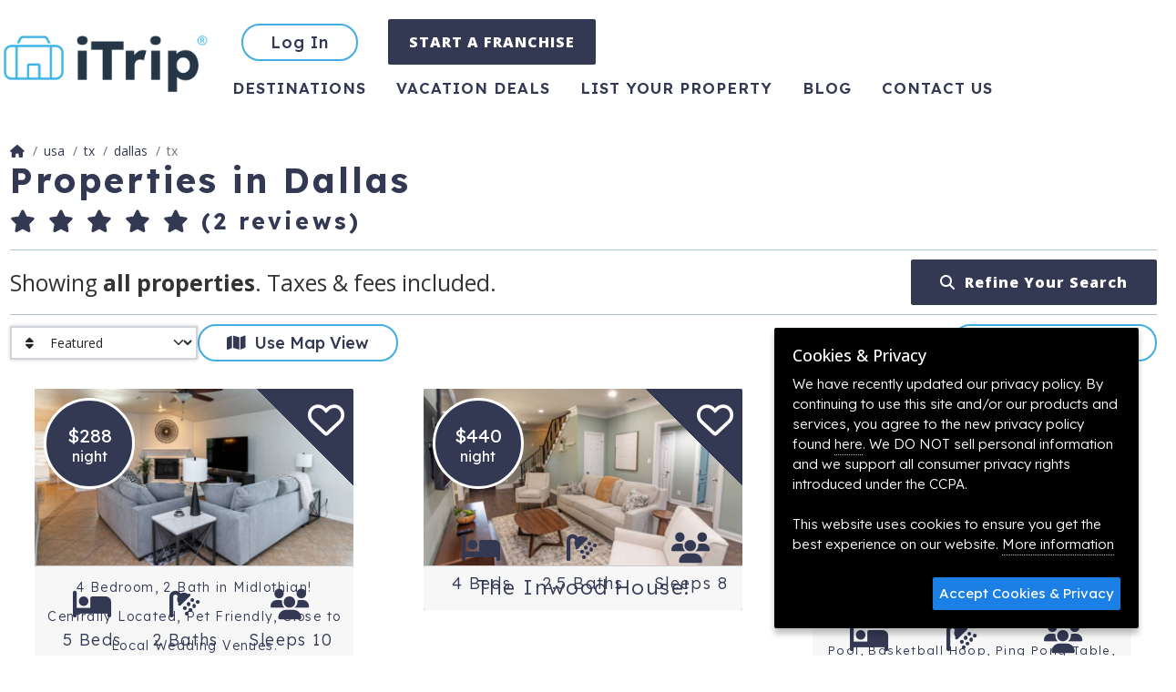

--- FILE ---
content_type: text/html; charset=UTF-8
request_url: https://www.itrip.net/vacation-rentals/usa/tx/dallas
body_size: 11809
content:
<!DOCTYPE html>
<html lang="en-US">
	<head>
		<meta charset="UTF-8" />
		<title>Dallas Vacation  Rentals on iTrip.net</title>
		<meta name="viewport" content="width=device-width, initial-scale=1.0">
		<meta name="title" content="Dallas Vacation  Rentals" />
		<meta name="keywords" content=""/>
		<meta name="description" content=""/>
		<meta name="robots" content="index,follow,noydir,noodp" />
		<meta name="googlebot" content="index,follow"/> 		<meta name="revisit-after" content="7 days"/>
		<meta name="content-language" content="EN" />
		<meta name="google-translate-customization" content="c89272fda428c3c-0296d4f297f0cab0-g6a76393485ed0954-d"/>
		<link rel="schema.DC" href="http://purl.org/dc/elements/1.1/" />
		<link rel="schema.DCTERMS" href="http://purl.org/dc/terms/" />
		<meta name="DC.title" content="Dallas Vacation  Rentals" />
		<meta property="og:title" content="Dallas Vacation  Rentals" />
		<meta name="DC.publisher" content="#" />
		<meta name="DC.type" scheme="DCTERMS.DCMIType" content="Text" />
		<meta name="DC.format" content="text/html; charset=UTF-8" />
		<meta name="DC.identifier" scheme="DCTERMS.URI" content="https://www.itrip.net/" />

		<meta property="og:site_name" content="Itrip" />
		<meta property="og:locale" content="en_US" />
		<meta property="og:type" content="website" />
		<meta property="og:url" content="https://www.itrip.net/vacation-rentals/usa/tx/dallas" />
		<meta property="og:image" content="https://www.itrip.net/images/logo-open-graph.png" />

		<link rel="icon" type="image/png" href="/favicon/favicon-32x32.png" sizes="32x32">
		<link rel="icon" type="image/png" href="/favicon/android-chrome-192x192.png" sizes="192x192">
		<link rel="icon" type="image/png" href="/favicon/favicon-96x96.png" sizes="96x96">
		<link rel="icon" type="image/png" href="/favicon/favicon-16x16.png" sizes="16x16">
		<link rel="apple-touch-icon" sizes="57x57" href="/favicon/apple-touch-icon-57x57.png">
		<link rel="apple-touch-icon" sizes="60x60" href="/favicon/apple-touch-icon-60x60.png">
		<link rel="apple-touch-icon" sizes="72x72" href="/favicon/apple-touch-icon-72x72.png">
		<link rel="apple-touch-icon" sizes="76x76" href="/favicon/apple-touch-icon-76x76.png">
		<link rel="apple-touch-icon" sizes="114x114" href="/favicon/apple-touch-icon-114x114.png">
		<link rel="apple-touch-icon" sizes="120x120" href="/favicon/apple-touch-icon-120x120.png">
		<link rel="apple-touch-icon" sizes="144x144" href="/favicon/apple-touch-icon-144x144.png">
		<link rel="apple-touch-icon" sizes="152x152" href="/favicon/apple-touch-icon-152x152.png">
		<link rel="apple-touch-icon" sizes="180x180" href="/favicon/apple-touch-icon-180x180.png">
		<link rel="manifest" href="/favicon/manifest.json">
		<link rel="mask-icon" href="/favicon/safari-pinned-tab.svg" color="#5bbad5">
		<meta name="msapplication-TileColor" content="#da532c">
		<meta name="msapplication-TileImage" content="/favicon/mstile-144x144.png">
		<meta name="theme-color" content="#ffffff">
		<link rel="preconnect" href="https://fonts.googleapis.com">
		<link rel="preconnect" href="https://fonts.gstatic.com" crossorigin>
		<link href="https://fonts.googleapis.com/css2?family=Lexend:wght@100;200;300;400;500;600;700;800;900&family=Open+Sans:wght@100;200;300;400;500;600;700;800;900&display=swap" rel="stylesheet">
		<link rel="stylesheet" type="text/css" href="https://www.itrip.net/css/www.1768527943.css" media="all" />

		<style type="text/css">
			.breadcrumb > li + li:before {padding:0 0 0 2px;}.bootstrap-select button .badge {margin-top:2px;} .property-summary a, a:hover{text-decoration:none;}		</style>
		<script type="application/ld+json">
		{
			"@context":"https://schema.org",
			"@graph": [
				{
					"@type":"WebSite",
					"@id": "#website",
					"url": "/",
					"name": "iTrip",
					"potentialAction": [
						{
							"@type": "SearchAction",
							"target": "/properties/search?destination={destination}&checkin={checkin}&checkout={checkout}&unique={unique}&num_guests={num_guests}",
							"query-input": "required name=destination name=checkin name=checkout name=unique name=num_guests"
						}
					]
				},
				{
					"@type":"Organization",
					"@id": "#organization",
					"url": "/",
					"logo": "https://www.itrip.net/images/logo-open-graph.png",
					"sameAs": [
						"https://www.facebook.com/iTripVacations",
						"https://www.instagram.com/itrip_vacations/",
						"https://twitter.com/itripnet",
						"https://www.pinterest.com/itripvacations/"
						],
					 "email": "support@itrip.net",
					 "foundingDate": "2008",
					 "name": "Itrip"
				}
			]
		}
		</script>
		<script>
			var absoluteHost = 'https://www.itrip.net'; //  #790
			(function(d) {
				var config = {
					kitId: 'xic4cjk',
			  		scriptTimeout: 3000,
					async: true
				},
				h=d.documentElement,t=setTimeout(function(){h.className=h.className.replace(/\bwf-loading\b/g,"")+" wf-inactive";},config.scriptTimeout),tk=d.createElement("script"),f=false,s=d.getElementsByTagName("script")[0],a;h.className+=" wf-loading";tk.src='https://use.typekit.net/'+config.kitId+'.js';tk.async=true;tk.onload=tk.onreadystatechange=function(){a=this.readyState;if(f||a&&a!="complete"&&a!="loaded")return;f=true;clearTimeout(t);try{Typekit.load(config)}catch(e){}};s.parentNode.insertBefore(tk,s)
			})(document);
		</script>
		<!-- Google Tag Manager -->
		<script>(function(w,d,s,l,i){w[l]=w[l]||[];w[l].push({'gtm.start':
					new Date().getTime(),event:'gtm.js'});var f=d.getElementsByTagName(s)[0],
				j=d.createElement(s),dl=l!='dataLayer'?'&l='+l:'';j.async=true;j.src=
				'https://www.googletagmanager.com/gtm.js?id='+i+dl;f.parentNode.insertBefore(j,f);
			})(window,document,'script','dataLayer','GTM-KMX5QX');</script>
		<!-- End Google Tag Manager -->
		<script>
		!function(f,b,e,v,n,t,s){if(f.fbq)return;n=f.fbq=function(){n.callMethod?
		n.callMethod.apply(n,arguments):n.queue.push(arguments)};if(!f._fbq)f._fbq=n;
		n.push=n;n.loaded=!0;n.version='2.0';n.queue=[];t=b.createElement(e);t.async=!0;
		t.src=v;s=b.getElementsByTagName(e)[0];s.parentNode.insertBefore(t,s)}(window,
		document,'script','https://connect.facebook.net/en_US/fbevents.js');
		fbq('init', '161119940885842');
		fbq('track', 'PageView');
			</script>
		<noscript><img height="1" width="1" style="display:none" src="https://www.facebook.com/tr?id=161119940885842&ev=PageView&noscript=1" /></noscript>
	</head>
	<body data-bs-spy="scroll" data-bs-target="#listing-nav" class="scrollspy-example" tabindex="0">


		<div id="booked-popup" style="display: none;">
			<a id="booked-popup-link" class="left-thumb"></a>
			<div class="d-flex align-items-center">
				<div>
					<span id="booked-popup-name"></span> just booked a vacation in <a id="booked-popup-location"></a>
				</div>
				<button type="button" class="close" onclick="$('#booked-popup').hide()" aria-hidden="true">&times;</button>
			</div>
		</div>

		<div id="alerts">
		</div>

		<div id="page-head">
			<nav id="main-nav" class="navbar navbar-expand-md" itemscope itemtype="https://schema.org/SiteNavigationElement">
				<div class="main-container p-0 d-flex">
					<button type="button" class="btn btn-link fs-5 text-decoration-none d-inline-block d-md-none" onclick="history.back()"><i class="fa-solid fa-chevron-left"></i></button>
					<div class="m-auto m-md-0">
						<a class="navbar-brand" href="/" title="iTrip">
							<img src="/images/logo15.png?1" width="140" height="42" alt="iTrip.net®" />
						</a>
					</div>


					<button class="navbar-toggler" type="button" data-bs-toggle="collapse" data-bs-target="#page-nav-items" aria-controls="navbarSupportedContent" aria-expanded="false" aria-label="Toggle navigation">
						<i class="fa-solid fa-bars"></i>
					</button>
					<div class="collapse navbar-collapse" id="page-nav-items">
						<div class="row gy-3">
							<ul class="col-12 d-flex mb-2">
									<li><a href="/login?action=login" class="btn btn-outline-info rounded-pill" type="button" title="Login to Your Account">Log In</a></li>
								<li><a href="https://itripfranchise.com/" class="btn btn-primary" type="button" title="Create an account">START A FRANCHISE</a></li>
								</ul>
								<ul id="nav-bottom" class="col-12">
								<li class="active"><a href="/destinations" title="Destinations">Destinations</a></li>
								<li class=""><a href="/deals" title="Vacation Deals">Vacation Deals</a></li>
								<li class=""><a href="/get-listed" title="List Your Property">List Your Property</a></li>
								<li><a href="https://blog.itrip.net" title="Blog">Blog</a></li>
								<li class="" title="Contact"><a title="Contact" href="/contact">Contact us</a></li>
							</ul>
							</div>
					</div>
				</div>

			</nav>
			<div class="page-heading d-print-none" style="position: relative;">
							</div>
		</div>

		<div class="container-fluid ajaxParent" style="padding: 0px; min-height: 400px;">
						<script type="application/ld+json">{
    "@context": "https://schema.org",
    "@id": "vacation-rentals/usa/tx/dallas/#place",
    "@type": "TouristDestination",
    "name": "Dallas",
    "containedInPlace": {
        "@id": "vacation-rentals/usa/tx/#place"
    },
    "containsPlace": [
        {
            "@id": "vacation-rentals/usa/tx/dallas/cedar-creek-lake/#place"
        },
        {
            "@id": "vacation-rentals/usa/tx/dallas/rockwallrowlett/#place"
        },
        {
            "@id": "keller-vacation-rental/the-eastwood-cottage /#accomodation"
        },
        {
            "@id": "garland-vacation-rental/lake-ray-hubbard-condo-lakeview-gem-lakeside-condo-with-deck-fishing /#accomodation"
        }
    ],
    "image": "https://s3.amazonaws.com/st1.itrip.net/upload/1600/dallasvacationrentalmanagement.1530544803.jpg",
    "description": "Book a Dallas vacation rental and visit one of the most exciting cities in Texas! iTrip Vacations DFW manages short-term rentals in the greater Dallas area, including the areas of Arlington, Fort Worth, Irving, and near many lakes in North Texas such as Lake Granbury, Lake Whitney, Lake Ray Hubbard, and Cedar Creek Lake. Dallas-Fort Worth (DFW) is a diverse destination with world-class attractions, local flavor, history and culture. This means our guests can plan a trip based on their interests and needs. Start by exploring Arlington. Its family-friendly attractions paired with welcoming atmosphere make it a top destination. As one of the largest cities in the Dallas area, the city is home to Six Flags Over Texas, Six Flags Hurricane Harbor, AT&amp;T Stadium, Globe Life Field, and Ripley\u2019s Believe It or Not! Plus, the city sits between Dallas and Fort Worth, both only 30 minutes away. Sports fans can cheer for the NFL Dallas Cowboys, NBA Dallas Mavericks, MLB Texas Rangers, MLS FC Dallas, NHL Dallas Stars and professional lacrosse with the Dallas Rattlers. Those who have a passion for college sports watch teams at Southern Methodist University (SMU), Texas Christian University (TCU), University of North Texas and dozens of other colleges. Nearby Frisco welcomes crowds to the Soccer Hall of Fame and to watch Texas Rough Riders minor league baseball and the G-League basketball team Texas Legends. When not part of the action, head to art galleries and museums that showcase culture. The Dallas Arts District ranks among the largest in the world, as it offers 19 continuous blocks of arts and culture. Top sites include the George W. Bush Presidential Library, Sixth Floor Museum at Dealey Plaza, Dallas Museum of Art, Perot Museum of Natural Science and Nasher Sculpture Center. Visitors who want to see it all should schedule a guided tour, with many traveling to the JFK Memorial, Reunion Tower, historical districts and outlying cities, such as Plano and Mesquite. Looking for a scenic retreat? Venture from your Dallas vacation rental and head outside. For example, our lake rentals are located on Cedar Creek Reservoir, Lake Granbury, Lake Ray Hubbard, and Lake Whitney where guests enjoy access to water recreation activities and parks. Dallas Arboretum and Botanical Gardens ranks among the best gardens in the world, drawing millions of guests every year. Other must-see attractions for nature lovers include White Rock Lake Park, River Ranch at Texas Horse Park, Klyde Warren Park, Dallas Zoo, Dallas World Aquarium and Texas Discovery Gardens. In addition to award-winning attractions, the region\u2019s live music scene encourages visitors to attend concerts at AT&amp;T Performing Arts Center, House of Blues Dallas, symphony center and more intimate venues. Dallas also has a diverse food and nightlife scene. No matter the neighborhood, hundreds of restaurants await with delicious flavors. Even downtown Dallas has handmade chef creations, casual hangouts, international cuisine and American classics. While dining, remember that Texas is known for barbecue. For retail therapy, the area showcases upscale designers, small boutiques, vintage pieces and antiques. As the city's main shopping center, Galleria Dallas has three levels of stores and an indoor ice-skating rink. Northpark Center and Highland Park Village focus on high-end brands and fashion, while Dallas Farmers Market offers locally grown produce and shops. In nearby Fort Worth, Sundance Square houses local businesses and restaurants. For big discounts, stop by premium outlets malls in Allen and Grand Prairie, Texas. No matter vacationing in Dallas, visitors have access to hundreds of events. The area's fun-loving vibes create a full calendar of festivals for all ages and interests. Summer concerts, food festivals, international cultures and artisans \u2013 there is always something to do here. Don't miss Savor Dallas, Plano International Festival, USA Film Festival, Addison Oktoberfest, State Fair of Texas, DFW Music Festival and Frisco's Arts in the Square. Come see us in Texas. Browse our Dallas vacation rentals today! Interested in short-term rental management? Learn about our full-service Dallas rental property management program."
}</script>			<div class="main-container" id="search">
				<div class="row" id="search-header">
					<div class="col-md-12">
									<script type="application/ld+json">{
    "@context": "https://schema.org",
    "@type": "BreadcrumbList",
    "itemListElement": [
        {
            "@type": "ListItem",
            "position": 1,
            "item": {
                "@id": "#website",
                "name": "Home",
                "type": "Website"
            }
        },
        {
            "@type": "ListItem",
            "position": 2,
            "item": {
                "id": "destinations/#website",
                "name": "USA",
                "type": "Website"
            }
        },
        {
            "@type": "ListItem",
            "position": 3,
            "item": {
                "id": "destinations/tx/#website",
                "name": "TX",
                "type": "Website"
            }
        },
        {
            "@type": "ListItem",
            "position": 4,
            "item": {
                "id": "vacation-rentals/usa/tx/dallas/#website",
                "name": "Dallas",
                "type": "Website"
            }
        },
        {
            "@type": "ListItem",
            "position": 5,
            "item": {
                "id": "destinations/tx/#touristattraction",
                "name": "TX",
                "type": "TouristAttraction"
            }
        }
    ]
}</script>				<nav aria-label="breadcrumb">
					<ol class="breadcrumb ">
						<li class="breadcrumb-item">
							<a href="/" title="iTrip Home">
								<i class="fa-solid fa-house"></i>
							</a>
						</li>
						<li class="breadcrumb-item">
													<a href="/destinations" title="USA Vacation Rentals">
								<span>USA</span>
							</a>
							</li>
						<li class="breadcrumb-item">
													<a href="/destinations/tx" title="TX Vacation Rentals">
								<span>TX</span>
							</a>
							</li>
						<li class="breadcrumb-item">
													<a href="/vacation-rentals/usa/tx/dallas" title="Dallas Vacation Rentals">
								<span>Dallas</span>
							</a>
							</li>
						<li class="breadcrumb-item active">
													<a href="/destinations/tx" title="TX">
								<span>TX</span>
							</a>
							</li>
					</ol>
				</nav>
						<h1 style="font-size: 38px;">
							Properties in Dallas																<div>
		<div class="rating-stars rating-stars--dark text-start fs-5 m-0">
							<i class="fa fa-star y"></i>
							<i class="fa fa-star y"></i>
							<i class="fa fa-star y"></i>
							<i class="fa fa-star y"></i>
							<i class="fa fa-star y"></i>
										(2 reviews)
					</div>
	</div>
														</h1>
					</div>
				</div>
				<div class="row" id="search-controls">
					<div class="col-12"><div id="header-divider"></div></div>
					<div class="col-12 d-md-flex justify-content-md-between" style="gap: 10px;">
						<div class="fs-5 d-md-flex align-items-center" id="search-summary">
							<div>Showing <b>all properties</b>.  Taxes &amp; fees included.</div>
						</div>
						<div>
							<div><button class="btn btn-primary w-100" id="refine-search" type="button" data-bs-toggle="collapse" data-bs-target="#search-collapse" aria-expanded="false" aria-controls="search-collapse"><i class="fa-solid fa-magnifying-glass"></i> &nbsp;Refine Your Search</button></div>
						</div>
					</div>
					<div class="collapse col-12" id="search-collapse">
						<div id="search-options">
							<form accept-charset="utf-8" action="/vacation-rentals/usa/tx/dallas" method="get" class="icon-form" id="search-form">
								<div class="row">
									<div class="col-md-8">
										<span class="h4">Occupancy Options</span>
										<div class="row">
											<div class="col-md-12">
												<div class="input-group">
													<span class="input-group-text"><i class="fa-solid fa-location-dot"></i></span>
													<input type="text" class="form-control" id="keyword" name="keyword" placeholder="Keyword" size="5" value="" />
												</div>
											</div>
										</div>
										<div class="row">
											<div class="col-md-3">
												<div class="input-group">
													<span class="input-group-text"><i class="fa-regular fa-calendar"></i></span>
													<input type="text" class="date form-control" id="checkin1" name="checkin" placeholder="Check-in" size="9" value=""/>
												</div>
											</div>
											<div class="col-md-3">
												<div class="input-group">
													<span class="input-group-text"><i class="fa-regular fa-calendar"></i></span>
													<input type="text" class="date form-control" id="checkout1" name="checkout" placeholder="Check-out" size="9" value="" />
												</div>
											</div>
											<div class="col-md-3">
												<div class="input-group">
													<span class="input-group-text"><i class="fa-regular fa-user"></i></span>
													<select name="num_guests" class="form-select" id="num_guests" >				<option value="1">Guests 1+</option>				<option value="2">Guests 2+</option>				<option value="3">Guests 3+</option>				<option value="4">Guests 4+</option>				<option value="5">Guests 5+</option>				<option value="6">Guests 6+</option>				<option value="7">Guests 7+</option>				<option value="8">Guests 8+</option>				<option value="9">Guests 9+</option>				<option value="10">Guests 10+</option>				<option value="11">Guests 11+</option>				<option value="12">Guests 12+</option>				<option value="13">Guests 13+</option>				<option value="14">Guests 14+</option>				<option value="15">Guests 15+</option>				<option value="16">Guests 16+</option>				<option value="17">Guests 17+</option>				<option value="18">Guests 18+</option>				<option value="19">Guests 19+</option>				<option value="20">Guests 20+</option>				<option value="21">Guests 21+</option>				<option value="22">Guests 22+</option>				<option value="23">Guests 23+</option>				<option value="24">Guests 24+</option>				<option value="25">Guests 25+</option>				<option value="26">Guests 26+</option>				<option value="27">Guests 27+</option>				<option value="28">Guests 28+</option>				<option value="29">Guests 29+</option>				<option value="30">Guests 30+</option>				<option value="31">Guests 31+</option>				<option value="32">Guests 32+</option>				<option value="33">Guests 33+</option>				<option value="34">Guests 34+</option>				<option value="35">Guests 35+</option>				<option value="36">Guests 36+</option>				<option value="37">Guests 37+</option>				<option value="38">Guests 38+</option>				<option value="39">Guests 39+</option>				<option value="40">Guests 40+</option>				<option value="41">Guests 41+</option>				<option value="42">Guests 42+</option>				<option value="43">Guests 43+</option>				<option value="44">Guests 44+</option>				<option value="45">Guests 45+</option>				<option value="46">Guests 46+</option>				<option value="47">Guests 47+</option>				<option value="48">Guests 48+</option>				<option value="49">Guests 49+</option>				<option value="50">Guests 50+</option>				<option value="" selected="selected">Guests</option>			</select>												</div>
											</div>
											<div class="col-md-3">
												<div class="input-group">
													<span class="input-group-text"><i class="fa-regular fa-thumbs-up"></i></span>
													<div class="form-check">&nbsp;
														<input type="hidden" name="num_pets" value="0">
														<label class="form-check-label"><input class="form-check-input" style="appearance: checkbox;" type="checkbox" name="num_pets" value="1"/> Allows Pets</label>
													</div>
												</div>
											</div>
										</div>
										<div class="row">
											<div class="col-md-3">
												<div class="input-group">
													<span class="input-group-text"><i class="fa fa-bed"></i></span>
													<select name="num_bedrooms" class="form-select" id="num_bedrooms" >				<option value="1">1 Bedrooms</option>				<option value="2">2 Bedrooms</option>				<option value="3">3 Bedrooms</option>				<option value="4">4 Bedrooms</option>				<option value="5">5 Bedrooms</option>				<option value="6+">6+ Bedrooms</option>				<option value="" selected="selected">Bedrooms</option>			</select>												</div>
											</div>
											<div class="col-md-9">
												<div class="input-group">
													<span class="input-group-text"><i class="fa fa-credit-card"></i></span>
													<select name="min_adr" class="form-select" id="min_adr" >				<option value="100">Min $100/Night</option>				<option value="150">Min $150/Night</option>				<option value="200">Min $200/Night</option>				<option value="250">Min $250/Night</option>				<option value="300">Min $300/Night</option>				<option value="400">Min $400/Night</option>				<option value="500">Min $500/Night</option>				<option value="750">Min $750/Night</option>				<option value="" selected="selected">No Min/Night</option>			</select>													<select name="max_adr" class="form-select" id="max_adr" >				<option value="100">Max $100/Night</option>				<option value="150">Max $150/Night</option>				<option value="200">Max $200/Night</option>				<option value="250">Max $250/Night</option>				<option value="300">Max $300/Night</option>				<option value="400">Max $400/Night</option>				<option value="500">Max $500/Night</option>				<option value="750">Max $750/Night</option>				<option value="1000">Max $1000/Night</option>				<option value="" selected="selected">No Max/Night</option>			</select>												</div>
											</div>
										</div>
									</div>
									<div class="col-md-4">
										<span class="h4">Property Type</span>
										<div class="options">
											<div class="d-sm-none">
												<select name="property_type" class="form-select" id="property_type" >				<option value="Bungalow">Bungalow</option>				<option value="Cabin">Cabin</option>				<option value="Chalet">Chalet</option>				<option value="Condo">Condo</option>				<option value="Cottage">Cottage</option>				<option value="Home">Home</option>				<option value="Townhome">Townhome</option>				<option value="Villa">Villa</option>				<option value="RV Site">RV Site</option>				<option value="Boat">Boat</option>				<option value="Hotel Room">Hotel Room</option>				<option value="Apartment">Apartment</option>				<option value="" selected="selected">Any</option>			</select>											</div>
											<div class="d-none d-sm-flex flex-sm-wrap" id="property-type-checkboxes">
												<div class="form-check"><label class="form-check-label"><input name="property_types[]" class="property-type-option form-check-input" style="appearance: checkbox;" type="checkbox" value="Bungalow" id="property_types_0"  />Bungalow</label></div><div class="form-check"><label class="form-check-label"><input name="property_types[]" class="property-type-option form-check-input" style="appearance: checkbox;" type="checkbox" value="Cabin" id="property_types_1"  />Cabin</label></div><div class="form-check"><label class="form-check-label"><input name="property_types[]" class="property-type-option form-check-input" style="appearance: checkbox;" type="checkbox" value="Chalet" id="property_types_2"  />Chalet</label></div><div class="form-check"><label class="form-check-label"><input name="property_types[]" class="property-type-option form-check-input" style="appearance: checkbox;" type="checkbox" value="Condo" id="property_types_3"  />Condo</label></div><div class="form-check"><label class="form-check-label"><input name="property_types[]" class="property-type-option form-check-input" style="appearance: checkbox;" type="checkbox" value="Cottage" id="property_types_4"  />Cottage</label></div><div class="form-check"><label class="form-check-label"><input name="property_types[]" class="property-type-option form-check-input" style="appearance: checkbox;" type="checkbox" value="Home" id="property_types_5"  />Home</label></div><div class="form-check"><label class="form-check-label"><input name="property_types[]" class="property-type-option form-check-input" style="appearance: checkbox;" type="checkbox" value="Townhome" id="property_types_6"  />Townhome</label></div><div class="form-check"><label class="form-check-label"><input name="property_types[]" class="property-type-option form-check-input" style="appearance: checkbox;" type="checkbox" value="Villa" id="property_types_7"  />Villa</label></div><div class="form-check"><label class="form-check-label"><input name="property_types[]" class="property-type-option form-check-input" style="appearance: checkbox;" type="checkbox" value="RV Site" id="property_types_8"  />RV Site</label></div><div class="form-check"><label class="form-check-label"><input name="property_types[]" class="property-type-option form-check-input" style="appearance: checkbox;" type="checkbox" value="Boat" id="property_types_9"  />Boat</label></div><div class="form-check"><label class="form-check-label"><input name="property_types[]" class="property-type-option form-check-input" style="appearance: checkbox;" type="checkbox" value="Hotel Room" id="property_types_10"  />Hotel Room</label></div><div class="form-check"><label class="form-check-label"><input name="property_types[]" class="property-type-option form-check-input" style="appearance: checkbox;" type="checkbox" value="Apartment" id="property_types_11"  />Apartment</label></div>											</div>
										</div>
									</div>
								</div>
								<div class="row">
									<div class="col-md-12">
										<span class="h4">Amenities</span>
										<div class="options">
											<div class="d-sm-none">
												<select name="amenity" class="form-select" id="amenity" >				<option value="Balcony">Balcony - 0</option>				<option value="Big Screen TV">Big Screen TV - 4</option>				<option value="Clothes Dryer">Clothes Dryer - 4</option>				<option value="Communal Pool">Communal Pool - 1</option>				<option value="Dishwasher">Dishwasher - 4</option>				<option value="Disinfected">Disinfected - 4</option>				<option value="Enhanced Cleaning">Enhanced Cleaning - 4</option>				<option value="Fitness Room">Fitness Room - 0</option>				<option value="Internet Access">Internet Access - 4</option>				<option value="Patio">Patio - 2</option>				<option value="Refrigerator">Refrigerator - 4</option>				<option value="Self Check-In">Self Check-In - 4</option>				<option value="WIFI">WIFI - 4</option>				<option value="Washing Machine">Washing Machine - 4</option>				<option value="" selected="selected">Any</option>			</select>											</div>
											<div class="d-none d-sm-flex flex-sm-wrap" id="amenity-checkboxes">
												<div class="form-check"><label class="form-check-label"><input name="amenities[]" class="amenity-option form-check-input" style="appearance: checkbox;" type="checkbox" value="Balcony" id="amenities_0"  /><del>Balcony</del></label></div><div class="form-check"><label class="form-check-label"><input name="amenities[]" class="amenity-option form-check-input" style="appearance: checkbox;" type="checkbox" value="Big Screen TV" id="amenities_1"  />Big Screen TV</label></div><div class="form-check"><label class="form-check-label"><input name="amenities[]" class="amenity-option form-check-input" style="appearance: checkbox;" type="checkbox" value="Clothes Dryer" id="amenities_2"  />Clothes Dryer</label></div><div class="form-check"><label class="form-check-label"><input name="amenities[]" class="amenity-option form-check-input" style="appearance: checkbox;" type="checkbox" value="Communal Pool" id="amenities_3"  />Communal Pool</label></div><div class="form-check"><label class="form-check-label"><input name="amenities[]" class="amenity-option form-check-input" style="appearance: checkbox;" type="checkbox" value="Dishwasher" id="amenities_4"  />Dishwasher</label></div><div class="form-check"><label class="form-check-label"><input name="amenities[]" class="amenity-option form-check-input" style="appearance: checkbox;" type="checkbox" value="Disinfected" id="amenities_5"  />Disinfected</label></div><div class="form-check"><label class="form-check-label"><input name="amenities[]" class="amenity-option form-check-input" style="appearance: checkbox;" type="checkbox" value="Enhanced Cleaning" id="amenities_6"  />Enhanced Cleaning</label></div><div class="form-check"><label class="form-check-label"><input name="amenities[]" class="amenity-option form-check-input" style="appearance: checkbox;" type="checkbox" value="Fitness Room" id="amenities_7"  /><del>Fitness Room</del></label></div><div class="form-check"><label class="form-check-label"><input name="amenities[]" class="amenity-option form-check-input" style="appearance: checkbox;" type="checkbox" value="Internet Access" id="amenities_8"  />Internet Access</label></div><div class="form-check"><label class="form-check-label"><input name="amenities[]" class="amenity-option form-check-input" style="appearance: checkbox;" type="checkbox" value="Patio" id="amenities_9"  />Patio</label></div><div class="form-check"><label class="form-check-label"><input name="amenities[]" class="amenity-option form-check-input" style="appearance: checkbox;" type="checkbox" value="Refrigerator" id="amenities_10"  />Refrigerator</label></div><div class="form-check"><label class="form-check-label"><input name="amenities[]" class="amenity-option form-check-input" style="appearance: checkbox;" type="checkbox" value="Self Check-In" id="amenities_11"  />Self Check-In</label></div><div class="form-check"><label class="form-check-label"><input name="amenities[]" class="amenity-option form-check-input" style="appearance: checkbox;" type="checkbox" value="WIFI" id="amenities_12"  />WIFI</label></div><div class="form-check"><label class="form-check-label"><input name="amenities[]" class="amenity-option form-check-input" style="appearance: checkbox;" type="checkbox" value="Washing Machine" id="amenities_13"  />Washing Machine</label></div>											</div>
										</div>
									</div>
								</div>
											<div id="form-actions" class="row">
									<input type="hidden" name="unique" value="1768545694" />
									<div class="col-md-6">
										<button type="submit" value="Search" class="btn btn-lg btn-primary" style="padding-left:0; padding-right:0; width:100%;">Search</button>
									</div>
									<div class="col-md-6">
										<a href="/vacation-rentals/usa/tx/dallas?submit1=reset" class="btn btn-lg btn-secondary" style="padding-left:0; padding-right:0;">Reset</a>
									</div>
								</div>
									<div class="row">
									<div class="col-md-12">
																					<span class="h4">Filter by Neighborhood</span>
											<div id="neighborhood_filter" class="clearfix" style="margin-top: 15px;">
																									<a class="" href="/vacation-rentals/usa/tx/dallas/cedar-creek-lake" title="Cedar Creek Lake Vacation Rentals">
														Cedar Creek Lake (1)
													</a>
																									<a class="" href="/vacation-rentals/usa/tx/dallas/rockwallrowlett" title="Rockwall/Rowlett Vacation Rentals">
														Rockwall/Rowlett (1)
													</a>
																							</div>
																			</div>
								</div>
								</form>
						</div>
					</div>
					<div class="col-12"><div class="controls-closed" id="controls-divider"></div></div>
				</div>
				<div id="search-results">
					<div class="row" id="results-toolbar">
						<div class="col-12 d-md-flex justify-content-md-between" style="gap: 10px;">
							<div class="d-md-flex justify-content-md-between align-items-center" style="gap: 10px;">
									<div class="icon-form">
									<div class="input-group">
										<label class="input-group-text"><i class="fa fa-sort"></i></label>
										<select class="form-select" id="results-sorter">
											<option value="?order_col=featured&order_dir=ASC&submit=sort">Featured</option>
											<option value="?order_col=rate&order_dir=ASC&submit=sort">Price Ascending</option>
											<option value="?order_col=rate&order_dir=DESC&submit=sort">Price Descending</option>
										</select>
									</div>
								</div>
									<div><button class="btn btn-outline-info rounded-pill w-100" id="view-switch"><i class="fa-solid fa-map"></i> &nbsp;Use Map View</button></div>
							</div>
							<div class="d-md-flex justify-content-md-between" style="gap: 10px;">
								<div><a href="/properties/favorites" class="btn btn-outline-info rounded-pill w-100"><i class="fa-solid fa-heart"></i> &nbsp;View Favorites</a></div>
							</div>
						</div>
					</div>
					<div class="row" id="results-body">
									<div class="col-lg-4 col-md-6">
			
<a class="property-summary" href="/midlothian-vacation-rental/the-millbrook-house">
	<div class="card card--basic">
		<meta itemprop="position" content="0">
		<div class="card-body" style="background-image: url('https://s3.amazonaws.com/st1.itrip.net/upload/720/dsc-8364.1723819923.jpg');background-position: 47% 57%;">
			<div class="head">
				<span class="price"
					>
					<span style="font-size: 21px;">$288</span>
					<span style="font-size: 16px;">night</span>
				</span>
				<span class="banner"></span>
				<span class="favorite" data-bs-toggle="tooltip" data-bs-title="Add to Favorites">
					<i class="fa-regular fa-heart" data-id="15137"></i>
				</span>
			</div>
			<div>Location: Dallas</div>
		</div>
		<div class="card-footer">
			<div class="card-footer-container">
				<div class="w-100">
					<span style="font-size: 14px;">4 Bedroom, 2 Bath in Midlothian! Centrally Located, Pet Friendly, Close to Local Wedding Venues.</span>
					<div class="property-icons">
						<div class="icon">
							<i class="fa-solid fa-bed"></i>
							<div>5 Beds</div>
						</div>
						<div class="icon">
							<i class="fa-solid fa-shower"></i>
							<div>2 Baths</div>
						</div>
						<div class="icon">
							<i class="fa-solid fa-users"></i>
							<div>Sleeps 10</div>
						</div>
					</div>
				</div>
			</div>
		</div>
	</div>
</a>

						</div>
								<div class="col-lg-4 col-md-6">
			
<a class="property-summary" href="/dallas-vacation-rental/the-inwood-house">
	<div class="card card--basic">
		<meta itemprop="position" content="1">
		<div class="card-body" style="background-image: url('https://s3.amazonaws.com/st1.itrip.net/upload/720/dsc-8708.1739225579.jpg');background-position: 56% 59%;">
			<div class="head">
				<span class="price"
					>
					<span style="font-size: 21px;">$440</span>
					<span style="font-size: 16px;">night</span>
				</span>
				<span class="banner"></span>
				<span class="favorite" data-bs-toggle="tooltip" data-bs-title="Add to Favorites">
					<i class="fa-regular fa-heart" data-id="15742"></i>
				</span>
			</div>
			<div>Location: Dallas</div>
		</div>
		<div class="card-footer">
			<div class="card-footer-container">
				<div class="w-100">
					<span style="font-size: 23px;">The Inwood House!</span>
					<div class="property-icons">
						<div class="icon">
							<i class="fa-solid fa-bed"></i>
							<div>4 Beds</div>
						</div>
						<div class="icon">
							<i class="fa-solid fa-shower"></i>
							<div>2.5 Baths</div>
						</div>
						<div class="icon">
							<i class="fa-solid fa-users"></i>
							<div>Sleeps 8</div>
						</div>
					</div>
				</div>
			</div>
		</div>
	</div>
</a>

						</div>
								<div class="col-lg-4 col-md-6">
			
<a class="property-summary" href="/keller-vacation-rental/the-eastwood-cottage">
	<div class="card card--basic">
		<meta itemprop="position" content="2">
		<div class="card-body" style="background-image: url('https://s3.amazonaws.com/st1.itrip.net/upload/720/chatgpt_image_jan_13_2026_04_16_35_pm.1768349808.jpg');background-position: 56% 56%;">
			<div class="head">
				<span class="price"
					>
					<span style="font-size: 21px;">$412</span>
					<span style="font-size: 16px;">night</span>
				</span>
				<span class="banner"></span>
				<span class="favorite" data-bs-toggle="tooltip" data-bs-title="Add to Favorites">
					<i class="fa-regular fa-heart" data-id="15084"></i>
				</span>
			</div>
			<div>Location: North Texas Lakes</div>
		</div>
		<div class="card-footer">
			<div class="card-footer-container">
				<div class="w-100">
					<span style="font-size: 13px;">4 Bedroom, 2 Bath House with Swimming Pool, Basketball Hoop, Ping Pong Table, &amp; Private Entry Gate.</span>
					<div class="property-icons">
						<div class="icon">
							<i class="fa-solid fa-bed"></i>
							<div>5 Beds</div>
						</div>
						<div class="icon">
							<i class="fa-solid fa-shower"></i>
							<div>2 Baths</div>
						</div>
						<div class="icon">
							<i class="fa-solid fa-users"></i>
							<div>Sleeps 8</div>
						</div>
					</div>
				</div>
			</div>
		</div>
	</div>
</a>

						</div>
								<div class="col-lg-4 col-md-6">
			
<a class="property-summary" href="/garland-vacation-rental/lake-ray-hubbard-condo-lakeview-gem-lakeside-condo-with-deck-fishing">
	<div class="card card--basic">
		<meta itemprop="position" content="3">
		<div class="card-body" style="background-image: url('https://s3.amazonaws.com/st1.itrip.net/upload/720/rh_condo_deck.1685470286.jpg');background-position: 52% 25%;">
			<div class="head">
				<span class="price"
					>
					<span style="font-size: 21px;">$147</span>
					<span style="font-size: 16px;">night</span>
				</span>
				<span class="banner"></span>
				<span class="favorite" data-bs-toggle="tooltip" data-bs-title="Add to Favorites">
					<i class="fa-regular fa-heart" data-id="7773"></i>
				</span>
			</div>
			<div>Location: Dallas</div>
			<div>Rating: 5 Stars </div>
		</div>
		<div class="card-footer">
			<div class="card-footer-container">
				<div class="w-100">
					<span style="font-size: 14px;">Lakeview Gem! Lakeside Condo with Deck, Fishing, and Nearby Dining - Perfect for Couples!</span>
					<div class="property-icons">
						<div class="icon">
							<i class="fa-solid fa-bed"></i>
							<div>2 Beds</div>
						</div>
						<div class="icon">
							<i class="fa-solid fa-shower"></i>
							<div>1 Bath</div>
						</div>
						<div class="icon">
							<i class="fa-solid fa-users"></i>
							<div>Sleeps 4</div>
						</div>
					</div>
				</div>
			</div>
		</div>
	</div>
</a>

						</div>
							</div>
								</div>
				</div>
<script type="text/javascript">
var onloads = onloads || [];
var files = files || [];

onloads.push(function() {


	$('#search-form').on('submit', function() {
        // If we are displaying results on a map, just want to update the map and not the whole page.
        let mapElement = document.getElementById('search-map');
        if (mapElement != null) {
			window.itrip_SearchMapUpdateHandler();
            $('#refine-search').click(); // Hide the search options.
        }

        // If we are showing results "normally" (i.e. not a map), let our `submit` proceed as normal.
		return (mapElement == null);
	});

    $('#search-collapse').on('show.bs.collapse hide.bs.collapse', function(event) {
        let buttonText = '<i class="fa-solid fa-magnifying-glass"></i> &nbsp;Refine Your Search';
        let addedClasses = 'controls-closed';
        let removedClasses = 'controls-opened';
        if (event.type === 'show') {
            buttonText = '<i class="fa-solid fa-chevron-up"></i> &nbsp;Hide Search Options';
            addedClasses = 'controls-opened';
            removedClasses = 'controls-closed';
        }

        $('#refine-search').html(buttonText);
        $('#controls-divider').addClass(addedClasses).removeClass(removedClasses);
	});

	$('#promotion-clear').on('click', function() {
		$('input[name="current_promotion"]').val(null);
		$('#search-form').submit();
	});

    $('#view-switch').on('click', function() {
         window.location = location.pathname + "?" + $('#search-form').serialize() + "&show_map=1&order_col=featured&order_dir=ASC&submit=sort";
    });

    $('#results-sorter').on('change', function () {
        window.location = $(this).val() + '&' + $('#search-form').serialize();
    });

	$('del').prev('input[name^="amenities"]').attr('disabled', true);
});
</script>
		</div>

		<footer class="container-fluid d-print-none">
			<div class="footer-main">
				<nav class="row" itemscope itemtype="https://schema.org/SiteNavigationElement">
						<div class="col-sm-6 col-lg-3">
							<a class="h3" href="/contact">Connect With Us</a>
							<div class="ms-3">
								<a class="social facebook" href="https://www.facebook.com/iTripVacations" target="_blank">
									<span class="fa-stack">
										<i class="fa-solid fa-circle fa-stack-2x"></i>
										<i class="fab fa-facebook fa-stack-2x"></i>
									</span>
								<a class="social" href="https://instagram.com/itrip_vacations/" target="_blank">
									<span class="fa-stack">
										<i class="fa-solid fa-circle fa-stack-2x"></i>
										<i class="fab fa-instagram fa-stack-1x"></i>
									</span>
								</a>
								<a class="social" href="https://twitter.com/itripnet" target="_blank">
									<span class="fa-stack">
										<i class="fa-solid fa-circle fa-stack-2x"></i>
										<i class="fab fa-twitter fa-stack-1x"></i>
									</span>
								</a>
								<a class="social" href="https://www.pinterest.com/itripvacations/" target="_blank">
									<span class="fa-stack">
										<i class="fa-solid fa-circle fa-stack-2x"></i>
										<i class="fab fa-pinterest fa-stack-1x"></i>
									</span>
								</a>
							</div>
						</div>
						<div class="col-sm-6 col-lg-3">
							<span class="h3">Vacation Rentals</span>
							<a href="/destinations">Vacation Destinations</a>
							<a href="/deals">Vacation Deals</a>
							<a href="/properties/favorites">View Favorites</a>
						</div>
						<div class="col-sm-6 col-lg-3">
							<a href="/about" class="h3">About iTrip</a>
							<a href="https://blog.itrip.net" target="_blank">Blog</a>
							<a href="/contact">Contact Us</a>
							<a href="/about">About</a>
							<a href="/about/reviews">Reviews</a>
							<a href="/worry-free-guarantee">Guarantee</a>
							<a href="/about/faq">FAQ</a>
							<a href="/about/policy">Privacy&nbsp;Policy</a>
							<div id="google_translate_element"><a href="#" onclick="return onTranslate();">Translate &nbsp; <img src="/images/translate.gif" width="40" height="22" alt="Choose Language" /></a></div>
						</div>
						<div class="col-sm-6 col-lg-3">
							<a href="/property-management" class="h3">Property Management</a>
							<a href="/get-listed">List Your Property</a>
							<a href="/about/faq">Owner FAQ</a>
							<a href="https://itripfranchise.com/index.html#selling-list" target="_blank">Benefits</a>
							<a href="https://itripfranchise.com/" target="_blank">Franchises</a>
						</div>
					</nav>
			</div>
			<div class="bg-white">
				<div class="d-flex justify-content-center align-items-center flex-wrap">
					<img class="m-2" width="190" height="92" src="/images/partner/vrbo_elite_2024.png" alt="VRBO" />
					<img class="" width="200" height="115" src="/images/partner/airbnb_horizontal.png" alt="Airbnb" />
					<img class="m-4" width="189" height="48" src="/images/partner/flipkey_blue.png" alt="Flipkey" />
				</div>
			</div>
			<div class="text-center fst-italic p-4 fw-light">
				Copyright &copy; 2008 - 2026 iTrip LLC
			</div>
		</footer>
		<div class="modal fade" id="itrip-modal" tabindex="-1" role="dialog" aria-hidden="true"><div class="modal-dialog"><div class="modal-content"></div></div></div>

<script type="text/javascript">
	var cacheVersion = '1768527943';
</script>
<script type="text/javascript" src="https://www.itrip.net/js/loader.1768527943.js"></script>

<script type="text/javascript">
	var files = files || [];

	files.push('/js/www-combined.js');

	var onloads = onloads || [];
	onloads.push(function() {

		var emergencyMessage;

		// display an emergency message instead of our cookie policy
		if (emergencyMessage) {
			showSiteMessage(emergencyMessage, 'emergency_broadcast', {expires: 1, backgroundColor: 'red'});
		}
		else {
			$('body').ihavecookies({
				title: "Cookies & Privacy",
				expires: 365,
				acceptBtnLabel: "Accept Cookies & Privacy",
				message: "We have recently updated our privacy policy. By continuing to use this site and/or our products and services, you agree to the new privacy policy found <a href=\"/about/policy\">here</a>. We DO NOT sell personal information and we support all consumer privacy rights introduced under the CCPA. <br /><br />This website uses cookies to ensure you get the best experience on our website.",
				link: "/about/policy",
				delay: 1000,
			});
		}
	});

	var onloads = onloads || [];
	var files = files || [];
	
	function cleanupOnloads() {
			onloads = [];
			files = [];
	}
	
	onloads.push(function() {
		setupITrip();
		$(document).ready(function() {
			myAjax.initAjaxObjects(document);
		});
	});


	myIncluder.includeFiles(["https://www.itrip.net/js/jquery/jquery.min.1768527943.js"], function() {
		myIncluder.includeFiles(["https://www.itrip.net/js/bootstrap.bundle.min.1768527943.js"], function() {
			myIncluder.includeFiles(files, function() {
				for (i in onloads) {
					onloads[i]();
				}
				cleanupOnloads();
			});
		});
	});
</script>
<!-- Google tag (gtag.js) -->
<script async src="https://www.googletagmanager.com/gtag/js?id=G-PXK37ZECKQ"></script>
<script>
	window.dataLayer = window.dataLayer || [];
	function gtag(){dataLayer.push(arguments);}
	gtag('js', new Date());

	gtag('config', 'G-PXK37ZECKQ');

	// At minimum, you need to specify the page_location
	gtag('event', 'page_view', {
		'page_location': 'https://www.itrip.net/vacation-rentals/usa/tx/dallas',
	});

	gtag('set', 'user_properties', {
		dimension1: '5316',
	});

</script>

<script type="text/javascript">
	(function(i,s,o,g,r,a,m){i['GoogleAnalyticsObject']=r;i[r]=i[r]||function(){
		(i[r].q=i[r].q||[]).push(arguments);},i[r].l=1*new Date();a=s.createElement(o),
		m=s.getElementsByTagName(o)[0];a.async=1;a.src=g;m.parentNode.insertBefore(a,m);
	})(window,document,'script','//www.google-analytics.com/analytics.js','ga');

	ga('create', 'UA-10275427-1', {cookieDomain: '.itrip.net'});
	ga('require', 'linkid', 'linkid.js');
	ga('require', 'displayfeatures');


	ga('set', 'dimension1', '5316');

	ga('send', 'pageview');


</script>




<script type="text/javascript">
/* <![CDATA[ */
	var google_conversion_id = 1011789089;
	var google_conversion_language = "en";
	var google_conversion_format = "1";
	var google_conversion_color = "ffffff";
	var google_conversion_label = "r29DCL-WzQIQodq64gM";
	var google_conversion_value = 0;
/* ]]> */
</script>
<script type="text/javascript" src="//www.googleadservices.com/pagead/conversion.js"></script>
<noscript>
	<div style="display:inline;">
	<img height="1" width="1" style="border-style:none;" alt="" src="https://www.googleadservices.com/pagead/conversion/1011789089/?value=0&amp;label=r29DCL-WzQIQodq64gM&amp;guid=ON&amp;script=0"/>
	</div>
</noscript>
<!-- Google Tag Manager (noscript) -->
<noscript><iframe src="https://www.googletagmanager.com/ns.html?id=GTM-KMX5QX" height="0" width="0" style="display:none;visibility:hidden"></iframe></noscript>
<!-- End Google Tag Manager (noscript) -->
<script defer src="https://static.cloudflareinsights.com/beacon.min.js/vcd15cbe7772f49c399c6a5babf22c1241717689176015" integrity="sha512-ZpsOmlRQV6y907TI0dKBHq9Md29nnaEIPlkf84rnaERnq6zvWvPUqr2ft8M1aS28oN72PdrCzSjY4U6VaAw1EQ==" data-cf-beacon='{"version":"2024.11.0","token":"994c86c137484cdb91e07a0432838995","server_timing":{"name":{"cfCacheStatus":true,"cfEdge":true,"cfExtPri":true,"cfL4":true,"cfOrigin":true,"cfSpeedBrain":true},"location_startswith":null}}' crossorigin="anonymous"></script>
</body>
</html>
